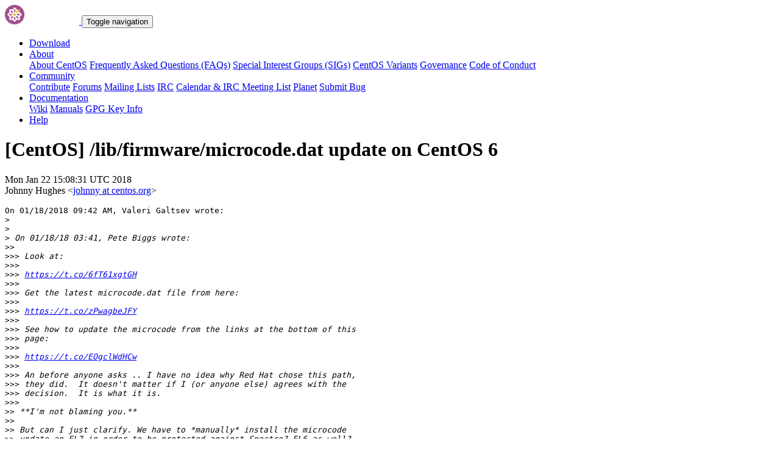

--- FILE ---
content_type: text/html; charset=UTF-8
request_url: https://lists.centos.org/pipermail/centos/2018-January/883696.html
body_size: 12671
content:
<!DOCTYPE html>
<html lang="en">
<head>
<meta http-equiv="Content-Type" content="text/html; charset=us-ascii">
<meta name="viewport" content="width=device-width, initial-scale=1.0, shrink-to-fit=no">
<meta name="robots" content="noindex,follow">
<title>[CentOS] /lib/firmware/microcode.dat update on CentOS 6</title>
<link rel="index" href="index.html" >
<link rel="made" href="mailto:centos%40centos.org?subject=re:%20Re%3A%20%5BCentOS%5D%20/lib/firmware/microcode.dat%20update%20on%20CentOS%206&in-reply-to=%3Ca2143d80-6cdc-7acd-3b37-6ddb4e0a7d73%40centos.org%3E">
<LINK REL="Previous"  HREF="883678.html">
<LINK REL="Next"  HREF="883697.html">
<link rel="icon" type="image/png" sizes="16x16" href="https://www.centos.org/assets/img/favicon.png">
<link rel="stylesheet" href="https://www.centos.org/assets/css/centos-lists.bootstrap.min.css">
</head>
<body>
<nav class="navbar">
<div class="container">
<a class="navbar-brand" href="https://www.centos.org/"><img src="https://www.centos.org/assets/img/logo.png" height="32" alt="The CentOS Project"> <span class="manifestation"></span></a>
<button data-toggle="collapse" class="navbar-toggler" data-target="#navcol-1"><span class="sr-only">Toggle navigation</span><span class="navbar-toggler-icon"></span></button>
<div class="collapse navbar-collapse" id="navcol-1">
<ul class="nav navbar-nav ml-auto">
<li class="nav-item" role="presentation"><a class="nav-link" href="https://www.centos.org/download"><i class="fas fa-download"></i> Download</a></li>
<li class="nav-item dropdown" role="presentation">
<a class="dropdown-toggle nav-link" data-toggle="dropdown" aria-expanded="false" href="#"><i class="fas fa-info-circle"></i> About</a>
<div class="dropdown-menu" role="menu">
<a class="dropdown-item" role="presentation" href="https://www.centos.org/about">About CentOS</a>
<a class="dropdown-item" role="presentation" href="https://wiki.centos.org/FAQ">Frequently Asked Questions (FAQs)</a>
<a class="dropdown-item" role="presentation" href="https://wiki.centos.org/SpecialInterestGroups">Special Interest Groups (SIGs)</a>
<a class="dropdown-item" role="presentation" href="https://www.centos.org/variants">CentOS Variants</a>
<a class="dropdown-item" role="presentation" href="https://www.centos.org/about/governance">Governance</a>
<a class="dropdown-item" role="presentation" href="https://www.centos.org/code-of-conduct">Code of Conduct</a>
</div>
<li class="nav-item dropdown" role="presentation">
<a class="dropdown-toggle nav-link" data-toggle="dropdown" aria-expanded="false" href="#"><i class="fas fa-users"></i> Community</a>
<div class="dropdown-menu" role="menu">
<a class="dropdown-item" role="presentation" href="https://wiki.centos.org/Contribute">Contribute</a>
<a class="dropdown-item" role="presentation" href="https://www.centos.org/forums/">Forums</a>
<a class="dropdown-item" role="presentation" href="https://wiki.centos.org/GettingHelp/ListInfo">Mailing Lists</a>
<a class="dropdown-item" role="presentation" href="https://wiki.centos.org/irc">IRC</a>
<a class="dropdown-item" role="presentation" href="https://www.centos.org/community/calendar/">Calendar &amp; IRC Meeting List</a>
<a class="dropdown-item" role="presentation" href="http://planet.centos.org/">Planet</a>
<a class="dropdown-item" role="presentation" href="https://wiki.centos.org/ReportBugs">Submit Bug</a>
</div>
<li class="nav-item dropdown" role="presentation">
<a class="dropdown-toggle nav-link" data-toggle="dropdown" aria-expanded="false" href="#"><i class="fas fa-book"></i> Documentation</a>
<div class="dropdown-menu" role="menu">
<a class="dropdown-item" role="presentation" href="https://wiki.centos.org/">Wiki</a>
<a class="dropdown-item" role="presentation" href="https://docs.centos.org/">Manuals</a>
<a class="dropdown-item" role="presentation" href="https://www.centos.org/keys">GPG Key Info</a>
</div>
<li class="nav-item" role="presentation"><a class="nav-link" href="https://wiki.centos.org/Documentation?action=show&amp;redirect=GettingHelp"><i class="fas fa-life-ring"></i> Help</a></li>
</ul>
</div>
</div>
</nav>
<header class="header header__page">
<h1 class="header__page__title">[CentOS] /lib/firmware/microcode.dat update on CentOS 6</h1>
<p class="header__page__description">Mon Jan 22 15:08:31 UTC 2018 <br/> Johnny Hughes &lt;<a href="mailto:centos%40centos.org?Subject=Re:%20Re%3A%20%5BCentOS%5D%20/lib/firmware/microcode.dat%20update%20on%20CentOS%206&In-Reply-To=%3Ca2143d80-6cdc-7acd-3b37-6ddb4e0a7d73%40centos.org%3E" title="[CentOS] /lib/firmware/microcode.dat update on CentOS 6">johnny at centos.org</a>&gt;</p>
</header>
<div class="hr">
<div class="hr__centos-color-0"></div>
<div class="hr__centos-color-1"></div>
<div class="hr__centos-color-2"></div>
<div class="hr__centos-color-3"></div>
</div>
<main class="aside">
<article class="aside__content">
<div class="aside__content__mailman__article">
<!--beginarticle-->
<PRE>On 01/18/2018 09:42 AM, Valeri Galtsev wrote:
&gt;<i> 
</I>&gt;<i> 
</I>&gt;<i> On 01/18/18 03:41, Pete Biggs wrote:
</I>&gt;&gt;<i>
</I>&gt;&gt;&gt;<i> Look at:
</I>&gt;&gt;&gt;<i>
</I>&gt;&gt;&gt;<i> <A HREF="https://t.co/6fT61xgtGH">https://t.co/6fT61xgtGH</A>
</I>&gt;&gt;&gt;<i>
</I>&gt;&gt;&gt;<i> Get the latest microcode.dat file from here:
</I>&gt;&gt;&gt;<i>
</I>&gt;&gt;&gt;<i> <A HREF="https://t.co/zPwagbeJFY">https://t.co/zPwagbeJFY</A>
</I>&gt;&gt;&gt;<i>
</I>&gt;&gt;&gt;<i> See how to update the microcode from the links at the bottom of this
</I>&gt;&gt;&gt;<i> page:
</I>&gt;&gt;&gt;<i>
</I>&gt;&gt;&gt;<i> <A HREF="https://t.co/EOgclWdHCw">https://t.co/EOgclWdHCw</A>
</I>&gt;&gt;&gt;<i>
</I>&gt;&gt;&gt;<i> An before anyone asks .. I have no idea why Red Hat chose this path,
</I>&gt;&gt;&gt;<i> they did.&#160; It doesn't matter if I (or anyone else) agrees with the
</I>&gt;&gt;&gt;<i> decision.&#160; It is what it is.
</I>&gt;&gt;&gt;<i>
</I>&gt;&gt;<i> **I'm not blaming you.**
</I>&gt;&gt;<i>
</I>&gt;&gt;<i> But can I just clarify. We have to *manually* install the microcode
</I>&gt;&gt;<i> update an EL7 in order to be protected against Spectre? EL6 as well?
</I>&gt;&gt;<i>
</I>&gt;&gt;<i> Presumably this is to remove RH from the loop and to stop people
</I>&gt;&gt;<i> blaming them - i.e. this is between Intel and the customer, it's
</I>&gt;&gt;<i> nothing to do with them.
</I>&gt;<i> 
</I>&gt;<i> I bet you are right. I was going to rant about that... then it occurred
</I>&gt;<i> to me that class action against Intel (didn't hear about AMD though) is
</I>&gt;<i> quite likely, so, indeed, RedHat does not want to be even mentioned in
</I>&gt;<i> it, which will be unfair, especially after RedHat putting effort into
</I>&gt;<i> fixing somebody's else crap.
</I>&gt;<i> 
</I>
It isn't about washing hands, lawsuits, or soeoen else's stuff.  It is
about broken microcode updates.

The code from intel was broken .. causing several CPUs not to boot after
update.  That (and only that) is why they were pulled.

Users MUST individually QA the microcode for their individual CPUs, OEM
Frimware, chipset etc.

The issue here is that the microcode broke peoples machines .. therefore
it had to be rolled back.  All the other discussion is full and total BS.

It is likely ONCE all the microcode updates are tested and completely
working that Red Hat will again include it in the microcode_ctl RPM ..
but that can't put stuff in there that is breaking machines.

While things are beuing released as QA quality, they are going to have
to be done individually by admins .. that's just how it is.



-------------- next part --------------
A non-text attachment was scrubbed...
Name: signature.asc
Type: application/pgp-signature
Size: 198 bytes
Desc: OpenPGP digital signature
URL: &lt;<A HREF="http://lists.centos.org/pipermail/centos/attachments/20180122/a1fce928/attachment-0004.sig">http://lists.centos.org/pipermail/centos/attachments/20180122/a1fce928/attachment-0004.sig</A>&gt;
</PRE>

<!--endarticle-->
</div>
</article>
<aside class="aside__nav">
<ol class="breadcrumb">
<li class="breadcrumb-item"><a href="https://www.centos.org/">Home</a></li>
<li class="breadcrumb-item"><a href="https://lists.centos.org">Mailing Lists</a></li>
<li class="breadcrumb-item"><a href="https://lists.centos.org/mailman/listinfo/centos">CentOS</a></li>
<li class="breadcrumb-item active">Archives
<span class="ml-1">sorted by <a href="date.html#883696">date</a></span>
<span class="ml-1">| <a href="thread.html#883696">thread</a></span>
<span class="ml-1">| <a href="subject.html#883696">subject</a></span>
<span class="ml-1">| <a href="author.html#883696">author</a></span>
</li>
<li class="breadcrumb-item active">[CentOS] /lib/firmware/microcode.dat update on CentOS 6</li>
</ol>
<div class="toc">
<ul>
<!--threads-->
<LI>Previous message: <A HREF="883678.html">[CentOS] /lib/firmware/microcode.dat update on CentOS 6
</A></li>
<LI>Next message: <A HREF="883697.html">[CentOS] /lib/firmware/microcode.dat update on CentOS 6
</A></li>
</ul>
</div>
</aside>
</main>

<div class="hr">
  <div class="hr__centos-color-0"></div>
  <div class="hr__centos-color-1"></div>
  <div class="hr__centos-color-2"></div>
  <div class="hr__centos-color-3"></div>
</div>

<footer class="footer">
<div class="container">
<div class="row">
<section class="sponsor">
<div class="sponsor__message">
<h6><i class="fas fa-hand-holding-heart"></i> Sponsor</h6>
<p>This site would not be possible without the support of <a href="http://steadfast.net/">steadfast</a>. We would like to thank <a href="http://steadfast.net/">steadfast</a> for being a CentOS sponsor. If you value our work, please consider <a href="https://www.centos.org/sponsors/">becoming a sponsor</a>!</p>
</div>
<div class="sponsor__logo">
<div class="carousel">
<div class="card">
<div class="carousel slide carousel-fade" data-ride="carousel" id="carousel-1">
<div class="carousel-inner" role="listbox">
<div class="carousel-item active">
<a href="http://steadfast.net/" rel="nofollow"><img src="https://www.centos.org/assets/img/sponsors/steadfast.png"></a></div>
</div>
</div>
</div>
</div>
</div>
</section>
</div>
<div class="row">
<section class="links">
<h6><i class="fas fa-info-circle"></i> About</h6>
<ul>
<li><a href="https://www.centos.org/about">About CentOS</a></li>
<li><a href="https://wiki.centos.org/FAQ">Frequently Asked Questions (FAQs)</a></li>
<li><a href="https://wiki.centos.org/SpecialInterestGroups">Special Interest Groups (SIGs)</a></li>
<li><a href="https://www.centos.org/variants">CentOS Variants</a></li>
<li><a href="https://www.centos.org/about/governance">Governance</a></li>
<li><a href="https://www.centos.org/code-of-conduct">Code of Conduct</a></li>
</ul>
</section>
<section class="links">
<h6><i class="fas fa-users"></i> Community</h6>
<ul>
<li><a href="https://wiki.centos.org/Contribute">Contribute</a></li>
<li><a href="https://www.centos.org/forums/">Forums</a></li>
<li><a href="https://wiki.centos.org/GettingHelp/ListInfo">Mailing Lists</a></li>
<li><a href="https://wiki.centos.org/irc">IRC</a></li>
<li><a href="https://www.centos.org/community/calendar/">Calendar &amp; IRC Meeting List</a></li>
<li><a href="http://planet.centos.org/">Planet</a></li>
<li><a href="https://wiki.centos.org/ReportBugs">Submit Bug</a></li>
</ul>
</section>
<section class="project">
<h4>The CentOS Project</h4>
<p class="lead">Community-driven free software effort focused around the goal of providing a rich base platform for open source communities to build upon.</p>
<div class="lead social">
<a href="https://www.facebook.com/groups/centosproject/"><i class="fab fa-facebook-f"></i></a>
<a href="https://twitter.com/centos"><i class="fab fa-twitter"></i></a>
<a href="https://youtube.com/TheCentOSProject"><i class="fab fa-youtube"></i></a>
<a href="https://www.linkedin.com/groups/22405"><i class="fab fa-linkedin"></i></a>
<a href="https://www.reddit.com/r/CentOS/"><i class="fab fa-reddit"></i></a>
</div>
</section>
</div>
<div class="row">
<section class="copyright">
<p>Copyright &copy; 2023 The CentOS Project  | <a href="https://www.centos.org/legal">Legal</a> | <a href="https://www.centos.org/legal/privacy">Privacy</a> | <a href="https://git.centos.org/centos/centos.org">Site source</a></p>
</section>
</div>
</div>
<div id="topbtn" style="">
<a href="#top"><button title="Page top" type="button" data-toggle="tooltip" class="btn btn-light"><i class="fas fa-arrow-up"></i></button></a>
</div>
</footer>

<script src="https://www.centos.org/assets/js/jquery.min.js"></script>
<script src="https://www.centos.org/assets/js/bootstrap.min.js"></script>
<script src="https://www.centos.org/assets/js/customization.js"></script>
</body>
</html>
